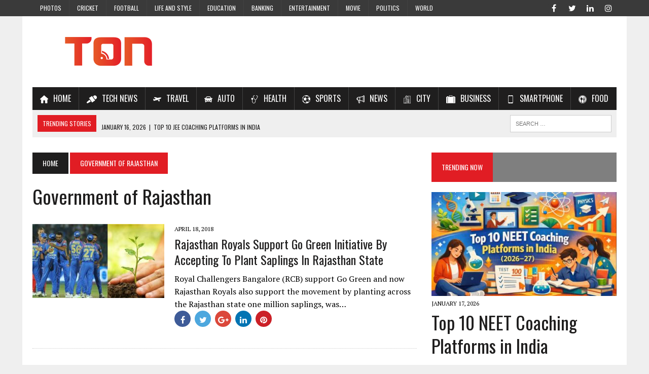

--- FILE ---
content_type: text/html; charset=UTF-8
request_url: https://trendingonlinenow.in/tag/government-of-rajasthan/
body_size: 11936
content:
<!DOCTYPE html>
<html class="no-js" lang="en-US" prefix="og: http://ogp.me/ns#">
<head><link rel="stylesheet" type="text/css" href="https://trendingonlinenow.in/wp-content/cache/minify/5fb63.default.include.f3aeb4.css" media="all" />

<meta charset="UTF-8">
<meta name="viewport" content="width=device-width, initial-scale=1.0">
<meta name="google-site-verification" content="72F4KaWJBS-JZ9CQcH8ohKwx55ObNqYheHblNzKGHJE" />
<meta name="p:domain_verify" content="ae4357c81fd141f1b9c6e4e7cce642dd"/>

<link rel="profile" href="https://gmpg.org/xfn/11" />
<title>Government of Rajasthan Archives - Trending Online Now (TON)</title>
		<script>var sf_ajax_root = 'https://trendingonlinenow.in/wp-admin/admin-ajax.php'</script>
		
<!-- This site is optimized with the Yoast SEO plugin v6.2 - https://yoa.st/1yg?utm_content=6.2 -->
<link rel="canonical" href="https://trendingonlinenow.in/tag/government-of-rajasthan/" />
<meta property="og:locale" content="en_US" />
<meta property="og:type" content="object" />
<meta property="og:title" content="Government of Rajasthan Archives - Trending Online Now (TON)" />
<meta property="og:url" content="https://trendingonlinenow.in/tag/government-of-rajasthan/" />
<meta property="og:site_name" content="Trending Online Now (TON)" />
<meta name="twitter:card" content="summary_large_image" />
<meta name="twitter:title" content="Government of Rajasthan Archives - Trending Online Now (TON)" />
<meta name="twitter:site" content="@TON_India" />
<!-- / Yoast SEO plugin. -->

<link rel='dns-prefetch' href='//maxcdn.bootstrapcdn.com' />
<link rel='dns-prefetch' href='//cdn.rawgit.com' />
<link rel='dns-prefetch' href='//fonts.googleapis.com' />
<link rel='dns-prefetch' href='//s.w.org' />
<link rel="alternate" type="application/rss+xml" title="Trending Online Now (TON) &raquo; Feed" href="https://trendingonlinenow.in/feed/" />
<link rel="alternate" type="application/rss+xml" title="Trending Online Now (TON) &raquo; Comments Feed" href="https://trendingonlinenow.in/comments/feed/" />
<link rel="alternate" type="application/rss+xml" title="Trending Online Now (TON) &raquo; Government of Rajasthan Tag Feed" href="https://trendingonlinenow.in/tag/government-of-rajasthan/feed/" />
		<script type="text/javascript">
			window._wpemojiSettings = {"baseUrl":"https:\/\/s.w.org\/images\/core\/emoji\/2.3\/72x72\/","ext":".png","svgUrl":"https:\/\/s.w.org\/images\/core\/emoji\/2.3\/svg\/","svgExt":".svg","source":{"concatemoji":"https:\/\/trendingonlinenow.in\/wp-includes\/js\/wp-emoji-release.min.js?ver=4.8.9"}};
			!function(a,b,c){function d(a){var b,c,d,e,f=String.fromCharCode;if(!k||!k.fillText)return!1;switch(k.clearRect(0,0,j.width,j.height),k.textBaseline="top",k.font="600 32px Arial",a){case"flag":return k.fillText(f(55356,56826,55356,56819),0,0),b=j.toDataURL(),k.clearRect(0,0,j.width,j.height),k.fillText(f(55356,56826,8203,55356,56819),0,0),c=j.toDataURL(),b!==c&&(k.clearRect(0,0,j.width,j.height),k.fillText(f(55356,57332,56128,56423,56128,56418,56128,56421,56128,56430,56128,56423,56128,56447),0,0),b=j.toDataURL(),k.clearRect(0,0,j.width,j.height),k.fillText(f(55356,57332,8203,56128,56423,8203,56128,56418,8203,56128,56421,8203,56128,56430,8203,56128,56423,8203,56128,56447),0,0),c=j.toDataURL(),b!==c);case"emoji4":return k.fillText(f(55358,56794,8205,9794,65039),0,0),d=j.toDataURL(),k.clearRect(0,0,j.width,j.height),k.fillText(f(55358,56794,8203,9794,65039),0,0),e=j.toDataURL(),d!==e}return!1}function e(a){var c=b.createElement("script");c.src=a,c.defer=c.type="text/javascript",b.getElementsByTagName("head")[0].appendChild(c)}var f,g,h,i,j=b.createElement("canvas"),k=j.getContext&&j.getContext("2d");for(i=Array("flag","emoji4"),c.supports={everything:!0,everythingExceptFlag:!0},h=0;h<i.length;h++)c.supports[i[h]]=d(i[h]),c.supports.everything=c.supports.everything&&c.supports[i[h]],"flag"!==i[h]&&(c.supports.everythingExceptFlag=c.supports.everythingExceptFlag&&c.supports[i[h]]);c.supports.everythingExceptFlag=c.supports.everythingExceptFlag&&!c.supports.flag,c.DOMReady=!1,c.readyCallback=function(){c.DOMReady=!0},c.supports.everything||(g=function(){c.readyCallback()},b.addEventListener?(b.addEventListener("DOMContentLoaded",g,!1),a.addEventListener("load",g,!1)):(a.attachEvent("onload",g),b.attachEvent("onreadystatechange",function(){"complete"===b.readyState&&c.readyCallback()})),f=c.source||{},f.concatemoji?e(f.concatemoji):f.wpemoji&&f.twemoji&&(e(f.twemoji),e(f.wpemoji)))}(window,document,window._wpemojiSettings);
		</script>
		<style type="text/css">
img.wp-smiley,
img.emoji {
	display: inline !important;
	border: none !important;
	box-shadow: none !important;
	height: 1em !important;
	width: 1em !important;
	margin: 0 .07em !important;
	vertical-align: -0.1em !important;
	background: none !important;
	padding: 0 !important;
}
</style>

<link rel='stylesheet' id='easy-facebook-likebox-font-awesome-css'  href='https://trendingonlinenow.in/wp-content/plugins/easy-facebook-likebox/public/assets/css/font-awesome.css?ver=4.3.5' type='text/css' media='all' />
<link rel='stylesheet' id='easy-facebook-likebox-animate-css'  href='https://trendingonlinenow.in/wp-content/plugins/easy-facebook-likebox/public/assets/css/animate.css?ver=4.3.5' type='text/css' media='all' />
<link rel='stylesheet' id='easy-facebook-likebox-popup-styles-css'  href='https://trendingonlinenow.in/wp-content/plugins/easy-facebook-likebox/public/assets/popup/magnific-popup.css?ver=4.3.5' type='text/css' media='all' />
<link rel='stylesheet' id='menu-image-css'  href='https://trendingonlinenow.in/wp-content/plugins/menu-image/menu-image.css?ver=1.1' type='text/css' media='all' />
<link rel='stylesheet' id='style-css'  href='https://trendingonlinenow.in/wp-content/plugins/read-more-without-refresh/style.css?ver=4.8.9' type='text/css' media='all' />
<link rel='stylesheet' id='twitter-trends-widget-css'  href='https://trendingonlinenow.in/wp-content/plugins/twitter-trends-widget/css/twitter_trends_widget.css?ver=4.8.9' type='text/css' media='all' />
<link rel='stylesheet' id='wpsr_main_css-css'  href='https://trendingonlinenow.in/wp-content/plugins/wp-socializer/public/css/wp-socializer.min.css?ver=3.3.4' type='text/css' media='all' />
<link rel='stylesheet' id='wpsr_sb_fa_css-css'  href='https://maxcdn.bootstrapcdn.com/font-awesome/4.7.0/css/font-awesome.min.css?ver=4.8.9' type='text/css' media='all' />
<link rel='stylesheet' id='wpsr_sb_css-css'  href='https://cdn.rawgit.com/vaakash/socializer/aaa23968/css/socializer.min.css?ver=4.8.9' type='text/css' media='all' />
<link rel='stylesheet' id='wpfront-scroll-top-css'  href='https://trendingonlinenow.in/wp-content/plugins/wpfront-scroll-top/css/wpfront-scroll-top.min.css?ver=1.6.1' type='text/css' media='all' />
<link rel='stylesheet' id='mh-style-css'  href='https://trendingonlinenow.in/wp-content/themes/mh_newsdesk/style.css?ver=1.4.2' type='text/css' media='all' />
<link rel='stylesheet' id='mh-font-awesome-css'  href='https://trendingonlinenow.in/wp-content/themes/mh_newsdesk/includes/font-awesome.min.css' type='text/css' media='all' />
<link rel='stylesheet' id='mh-google-fonts-css'  href='https://fonts.googleapis.com/css?family=PT+Serif:300,400,400italic,600,700%7cOswald:300,400,400italic,600,700&#038;subset=latin,arabic' type='text/css' media='all' />
<link rel='stylesheet' id='recent-posts-widget-with-thumbnails-public-style-css'  href='https://trendingonlinenow.in/wp-content/plugins/recent-posts-widget-with-thumbnails/public.css?ver=6.0' type='text/css' media='all' />
<link rel='stylesheet' id='newsletter-subscription-css'  href='https://trendingonlinenow.in/wp-content/plugins/newsletter/subscription/style.css?ver=5.2.3' type='text/css' media='all' />
<link rel='stylesheet' id='sf-style-css'  href='https://trendingonlinenow.in/wp-content/plugins/filter-custom-fields-taxonomies-light/res/style.css?ver=4.8.9' type='text/css' media='all' />
            <script>
                if (document.location.protocol != "https:") {
                    document.location = document.URL.replace(/^http:/i, "https:");
                }
            </script>
            <script type='text/javascript' src='https://trendingonlinenow.in/wp-includes/js/jquery/jquery.js?ver=1.12.4'></script>
<script type='text/javascript' src='https://trendingonlinenow.in/wp-includes/js/jquery/jquery-migrate.min.js?ver=1.4.1'></script>
<script type='text/javascript' src='https://trendingonlinenow.in/wp-content/plugins/easy-facebook-likebox/public/assets/popup/jquery.magnific-popup.min.js?ver=4.3.5'></script>
<script type='text/javascript' src='https://trendingonlinenow.in/wp-content/plugins/easy-facebook-likebox/public/assets/js/jquery.cookie.js?ver=4.3.5'></script>
<script type='text/javascript'>
/* <![CDATA[ */
var public_ajax = {"ajax_url":"https:\/\/trendingonlinenow.in\/wp-admin\/admin-ajax.php"};
var public_ajax = {"ajax_url":"https:\/\/trendingonlinenow.in\/wp-admin\/admin-ajax.php"};
/* ]]> */
</script>
<script type='text/javascript' src='https://trendingonlinenow.in/wp-content/plugins/easy-facebook-likebox/public/assets/js/public.js?ver=4.3.5'></script>
<script type='text/javascript' src='https://trendingonlinenow.in/wp-content/themes/mh_newsdesk/js/scripts.js?ver=4.8.9'></script>
<script type='text/javascript' src='https://trendingonlinenow.in/wp-content/plugins/filter-custom-fields-taxonomies-light/res/sf.js?ver=4.8.9'></script>
<link rel='https://api.w.org/' href='https://trendingonlinenow.in/wp-json/' />
<link rel="EditURI" type="application/rsd+xml" title="RSD" href="https://trendingonlinenow.in/xmlrpc.php?rsd" />
<link rel="wlwmanifest" type="application/wlwmanifest+xml" href="https://trendingonlinenow.in/wp-includes/wlwmanifest.xml" /> 
<meta name="generator" content="WordPress 4.8.9" />
<script>
	function expand(param) {
		param.style.display = (param.style.display == "none") ? "block" : "none";
	}
	function read_toggle(id, more, less) {
		el = document.getElementById("readlink" + id);
		el.innerHTML = (el.innerHTML == more) ? less : more;
		expand(document.getElementById("read" + id));
	}
	</script><script>
		jQuery( document ).ready( function( $ ){
			$p = $( '#url' ).parent();
			$( '#url, label[for=url]' ).remove();
			$p
				.filter( function() { return $( this ).text().trim().length; } )
				.remove()
			;
		});
	</script><meta property="fb:pages" content="1554881487903022" />	<style type="text/css">
    	    		.social-nav a:hover, .logo-title, .entry-content a, a:hover, .entry-meta .entry-meta-author, .entry-meta a, .comment-info, blockquote, .pagination a:hover .pagelink { color: #e11d24; }
			.main-nav li:hover, .slicknav_menu, .ticker-title, .breadcrumb a, .breadcrumb .bc-text, .button span, .widget-title span, input[type=submit], table th, .comment-section-title .comment-count, #cancel-comment-reply-link:hover, .pagination .current, .pagination .pagelink { background: #e11d24; }
			blockquote, input[type=text]:hover, input[type=email]:hover, input[type=tel]:hover, input[type=url]:hover, textarea:hover { border-color: #e11d24; }
    	    				.widget-title, .pagination a.page-numbers:hover, .dots:hover, .pagination a:hover .pagelink, .comment-section-title { background: #7f7f7f; }
			.commentlist .depth-1, .commentlist .bypostauthor .avatar { border-color: #7f7f7f; }
    	    	    				.header-top, .header-nav ul li:hover > ul, .footer-ad-wrap, .footer-1, .footer-2, .footer-3, .footer-bottom { background: #3a3a3a; }
			.social-nav a { color: #3a3a3a; }
    	    	    		</style>
    <!--[if lt IE 9]>
<script src="https://trendingonlinenow.in/wp-content/themes/mh_newsdesk/js/css3-mediaqueries.js"></script>
<![endif]-->
<link rel="icon" href="https://trendingonlinenow.in/wp-content/uploads/2017/09/favicon-36x36.ico" sizes="32x32" />
<link rel="icon" href="https://trendingonlinenow.in/wp-content/uploads/2017/09/favicon.ico" sizes="192x192" />
<link rel="apple-touch-icon-precomposed" href="https://trendingonlinenow.in/wp-content/uploads/2017/09/favicon.ico" />
<meta name="msapplication-TileImage" content="https://trendingonlinenow.in/wp-content/uploads/2017/09/favicon.ico" />
		<style type="text/css" id="wp-custom-css">
			/*
You can add your own CSS here.

Click the help icon above to learn more.
*/

		</style>
	<!-- Google Tag Manager -->
<script>(function(w,d,s,l,i){w[l]=w[l]||[];w[l].push({'gtm.start':
new Date().getTime(),event:'gtm.js'});var f=d.getElementsByTagName(s)[0],
j=d.createElement(s),dl=l!='dataLayer'?'&l='+l:'';j.async=true;j.src=
'https://www.googletagmanager.com/gtm.js?id='+i+dl;f.parentNode.insertBefore(j,f);
})(window,document,'script','dataLayer','GTM-WMC3L8KH');</script>
<!-- End Google Tag Manager -->
</head>
<body data-rsssl=1 class="archive tag tag-government-of-rajasthan tag-1368 mh-right-sb mh-loop-layout1" itemscope="itemscope" itemtype="http://schema.org/WebPage">
<!-- Google Tag Manager (noscript) -->
<noscript><iframe src="https://www.googletagmanager.com/ns.html?id=GTM-WMC3L8KH"
height="0" width="0" style="display:none;visibility:hidden"></iframe></noscript>
<!-- End Google Tag Manager (noscript) -->
	<div class="header-top">
		<div class="wrapper-inner clearfix">
							<nav class="header-nav clearfix" itemscope="itemscope" itemtype="http://schema.org/SiteNavigationElement">
					<div class="menu-secondmenu-container"><ul id="menu-secondmenu" class="menu"><li id="menu-item-1845" class="menu-item menu-item-type-taxonomy menu-item-object-category menu-item-1845"><a href="https://trendingonlinenow.in/category/latest-photo-gallery/" class="menu-image-title-after"><span class="menu-image-title">Photos</span></a></li>
<li id="menu-item-38" class="menu-item menu-item-type-taxonomy menu-item-object-category menu-item-38"><a href="https://trendingonlinenow.in/category/latest-cricket-news-articles/" class="menu-image-title-after"><span class="menu-image-title">Cricket</span></a></li>
<li id="menu-item-39" class="menu-item menu-item-type-taxonomy menu-item-object-category menu-item-39"><a href="https://trendingonlinenow.in/category/latest-football-news-articles/" class="menu-image-title-after"><span class="menu-image-title">Football</span></a></li>
<li id="menu-item-41" class="menu-item menu-item-type-taxonomy menu-item-object-category menu-item-41"><a href="https://trendingonlinenow.in/category/latest-fashion-news-articles/" class="menu-image-title-after"><span class="menu-image-title">Life and Style</span></a></li>
<li id="menu-item-42" class="menu-item menu-item-type-taxonomy menu-item-object-category menu-item-42"><a href="https://trendingonlinenow.in/category/latest-education-news-articles/" class="menu-image-title-after"><span class="menu-image-title">Education</span></a></li>
<li id="menu-item-2064" class="menu-item menu-item-type-taxonomy menu-item-object-category menu-item-2064"><a href="https://trendingonlinenow.in/category/banking-latest-news-in-india/" class="menu-image-title-after"><span class="menu-image-title">Banking</span></a></li>
<li id="menu-item-2065" class="menu-item menu-item-type-taxonomy menu-item-object-category menu-item-2065"><a href="https://trendingonlinenow.in/category/latest-entertainment-news-articles/" class="menu-image-title-after"><span class="menu-image-title">Entertainment</span></a></li>
<li id="menu-item-2067" class="menu-item menu-item-type-taxonomy menu-item-object-category menu-item-2067"><a href="https://trendingonlinenow.in/category/latest-movie-news-articles/" class="menu-image-title-after"><span class="menu-image-title">Movie</span></a></li>
<li id="menu-item-2068" class="menu-item menu-item-type-taxonomy menu-item-object-category menu-item-2068"><a href="https://trendingonlinenow.in/category/latest-political-news-today/" class="menu-image-title-after"><span class="menu-image-title">Politics</span></a></li>
<li id="menu-item-2070" class="menu-item menu-item-type-taxonomy menu-item-object-category menu-item-2070"><a href="https://trendingonlinenow.in/category/breaking-world-news-today/" class="menu-image-title-after"><span class="menu-image-title">World</span></a></li>
</ul></div>				</nav>
										<nav class="social-nav clearfix" itemscope="itemscope" itemtype="http://schema.org/SiteNavigationElement">
					<div class="menu-social-menu-container"><ul id="menu-social-menu" class="menu"><li id="menu-item-297" class="menu-item menu-item-type-custom menu-item-object-custom menu-item-297"><a href="https://www.facebook.com/trendingonlinenow.in/" class="menu-image-title-after"><span class="menu-image-title"><span class="fa-stack"><i class="fa fa-circle fa-stack-2x"></i><i class="fa fa-mh-social fa-stack-1x"></i></span><span class="screen-reader-text">Facebook</span></span></a></li>
<li id="menu-item-298" class="menu-item menu-item-type-custom menu-item-object-custom menu-item-298"><a href="https://twitter.com/TON_India" class="menu-image-title-after"><span class="menu-image-title"><span class="fa-stack"><i class="fa fa-circle fa-stack-2x"></i><i class="fa fa-mh-social fa-stack-1x"></i></span><span class="screen-reader-text">Twitter</span></span></a></li>
<li id="menu-item-300" class="menu-item menu-item-type-custom menu-item-object-custom menu-item-300"><a href="https://www.linkedin.com/company/13436727/" class="menu-image-title-after"><span class="menu-image-title"><span class="fa-stack"><i class="fa fa-circle fa-stack-2x"></i><i class="fa fa-mh-social fa-stack-1x"></i></span><span class="screen-reader-text">LinkedIn</span></span></a></li>
<li id="menu-item-301" class="menu-item menu-item-type-custom menu-item-object-custom menu-item-301"><a href="https://www.instagram.com/trendingonlinenow.in/" class="menu-image-title-after"><span class="menu-image-title"><span class="fa-stack"><i class="fa fa-circle fa-stack-2x"></i><i class="fa fa-mh-social fa-stack-1x"></i></span><span class="screen-reader-text">Instagram</span></span></a></li>
</ul></div>				</nav>
					</div>
	</div>
<div id="mh-wrapper">
<header class="mh-header" itemscope="itemscope" itemtype="http://schema.org/WPHeader">
	<div class="header-wrap clearfix">
				<div class="mh-col mh-1-3 header-logo-full">
			<a href="https://trendingonlinenow.in/" title="Trending Online Now (TON)" rel="home">
<div class="logo-wrap" role="banner">
<img src="https://trendingonlinenow.in/wp-content/uploads/2019/06/logo-smal-1.png" height="100" width="300" alt="Trending Online Now (TON)" />
</div>
</a>
		</div>
			</div>
	<div class="header-menu clearfix">
		<nav class="main-nav clearfix" itemscope="itemscope" itemtype="http://schema.org/SiteNavigationElement">
			<div class="menu-primary-header-menu-container"><ul id="menu-primary-header-menu" class="menu"><li id="menu-item-65" class="menu-item menu-item-type-custom menu-item-object-custom menu-item-home menu-item-65"><a href="https://trendingonlinenow.in/" class="menu-image-title-after menu-image-not-hovered"><img width="16" height="16" src="https://trendingonlinenow.in/wp-content/uploads/2017/08/house-black-silhouette-without-door.png" class="menu-image menu-image-title-after" alt="" /><span class="menu-image-title">Home</span></a></li>
<li id="menu-item-70" class="menu-item menu-item-type-taxonomy menu-item-object-category menu-item-70"><a href="https://trendingonlinenow.in/category/latest-technology-news-articles/" class="menu-image-title-after menu-image-not-hovered"><img width="20" height="16" src="https://trendingonlinenow.in/wp-content/uploads/2017/08/interview-microphone.png" class="menu-image menu-image-title-after" alt="" /><span class="menu-image-title">Tech News</span></a></li>
<li id="menu-item-1251" class="menu-item menu-item-type-taxonomy menu-item-object-category menu-item-1251"><a href="https://trendingonlinenow.in/category/latest-travel-news-articles/" class="menu-image-title-after menu-image-not-hovered"><img width="16" height="16" src="https://trendingonlinenow.in/wp-content/uploads/2017/12/travel-1.png" class="menu-image menu-image-title-after" alt="" /><span class="menu-image-title">Travel</span></a></li>
<li id="menu-item-1254" class="menu-item menu-item-type-taxonomy menu-item-object-category menu-item-1254"><a href="https://trendingonlinenow.in/category/latest-automobile-industry-news-articles/" class="menu-image-title-after menu-image-not-hovered"><img width="16" height="16" src="https://trendingonlinenow.in/wp-content/uploads/2017/12/auto.png" class="menu-image menu-image-title-after" alt="" /><span class="menu-image-title">Auto</span></a></li>
<li id="menu-item-1252" class="menu-item menu-item-type-taxonomy menu-item-object-category menu-item-1252"><a href="https://trendingonlinenow.in/category/latest-health-news-articles/" class="menu-image-title-after menu-image-not-hovered"><img width="16" height="16" src="https://trendingonlinenow.in/wp-content/uploads/2017/12/health.png" class="menu-image menu-image-title-after" alt="" /><span class="menu-image-title">Health</span></a></li>
<li id="menu-item-67" class="menu-item menu-item-type-taxonomy menu-item-object-category menu-item-67"><a href="https://trendingonlinenow.in/category/latest-sports-news-articles/" class="menu-image-title-after menu-image-not-hovered"><img width="16" height="16" src="https://trendingonlinenow.in/wp-content/uploads/2017/08/soccer-ball-variant.png" class="menu-image menu-image-title-after" alt="" /><span class="menu-image-title">Sports</span></a></li>
<li id="menu-item-1255" class="menu-item menu-item-type-taxonomy menu-item-object-category menu-item-1255"><a href="https://trendingonlinenow.in/category/latest-news-articles/" class="menu-image-title-after menu-image-not-hovered"><img width="16" height="16" src="https://trendingonlinenow.in/wp-content/uploads/2017/12/news.png" class="menu-image menu-image-title-after" alt="" /><span class="menu-image-title">News</span></a></li>
<li id="menu-item-1256" class="menu-item menu-item-type-taxonomy menu-item-object-category menu-item-1256"><a href="https://trendingonlinenow.in/category/latest-city-news-articles/" class="menu-image-title-after menu-image-not-hovered"><img width="16" height="16" src="https://trendingonlinenow.in/wp-content/uploads/2017/12/city.png" class="menu-image menu-image-title-after" alt="" /><span class="menu-image-title">City</span></a></li>
<li id="menu-item-68" class="menu-item menu-item-type-taxonomy menu-item-object-category menu-item-68"><a href="https://trendingonlinenow.in/category/latest-economic-business-news-articles/" class="menu-image-title-after menu-image-not-hovered"><img width="18" height="16" src="https://trendingonlinenow.in/wp-content/uploads/2017/08/briefcase.png" class="menu-image menu-image-title-after" alt="" /><span class="menu-image-title">Business</span></a></li>
<li id="menu-item-1253" class="menu-item menu-item-type-taxonomy menu-item-object-category menu-item-1253"><a href="https://trendingonlinenow.in/category/latest-smartphone-news-india/" class="menu-image-title-after menu-image-not-hovered"><img width="16" height="16" src="https://trendingonlinenow.in/wp-content/uploads/2017/12/smartphone-call.png" class="menu-image menu-image-title-after" alt="" /><span class="menu-image-title">Smartphone</span></a></li>
<li id="menu-item-1257" class="menu-item menu-item-type-taxonomy menu-item-object-category menu-item-1257"><a href="https://trendingonlinenow.in/category/latest-food-nutrition-news-articles/" class="menu-image-title-after menu-image-not-hovered"><img width="16" height="16" src="https://trendingonlinenow.in/wp-content/uploads/2017/12/food.png" class="menu-image menu-image-title-after" alt="" /><span class="menu-image-title">Food</span></a></li>
</ul></div>		</nav>
		<div class="header-sub clearfix">
							<div id="ticker" class="news-ticker mh-col mh-2-3 clearfix">
			<span class="ticker-title">
			Trending Stories		</span>
		<ul class="ticker-content">			<li class="ticker-item">
				<a class="ticker-item-link" href="https://trendingonlinenow.in/top-10-neet-coaching-platforms-india/" title="Top 10 NEET Coaching Platforms in India">
					<span class="ticker-item-date">January 17, 2026</span>
					<span class="ticker-item-separator">|</span>
					<span class="ticker-item-title">Top 10 NEET Coaching Platforms in India</span>
				</a>
			</li>			<li class="ticker-item">
				<a class="ticker-item-link" href="https://trendingonlinenow.in/top-10-jee-coaching-platforms-india/" title="Top 10 JEE Coaching Platforms in India">
					<span class="ticker-item-date">January 16, 2026</span>
					<span class="ticker-item-separator">|</span>
					<span class="ticker-item-title">Top 10 JEE Coaching Platforms in India</span>
				</a>
			</li>			<li class="ticker-item">
				<a class="ticker-item-link" href="https://trendingonlinenow.in/top-10-online-coaching-platforms-jee-2026-2027-exam-preparation/" title="Top 10 Online Coaching Platforms for JEE 2026–2027 Exam Preparation">
					<span class="ticker-item-date">December 26, 2025</span>
					<span class="ticker-item-separator">|</span>
					<span class="ticker-item-title">Top 10 Online Coaching Platforms for JEE 2026–2027 Exam Preparation</span>
				</a>
			</li>			<li class="ticker-item">
				<a class="ticker-item-link" href="https://trendingonlinenow.in/top-5-neet-coaching-in-bangalore-2026-2027/" title="Top 5 NEET Coaching in Bangalore for 2026–2027">
					<span class="ticker-item-date">December 17, 2025</span>
					<span class="ticker-item-separator">|</span>
					<span class="ticker-item-title">Top 5 NEET Coaching in Bangalore for 2026–2027</span>
				</a>
			</li>			<li class="ticker-item">
				<a class="ticker-item-link" href="https://trendingonlinenow.in/top-5-neet-coaching-in-delhi-2026-2027/" title="Top 5 NEET Coaching in Delhi for 2026–2027">
					<span class="ticker-item-date">December 17, 2025</span>
					<span class="ticker-item-separator">|</span>
					<span class="ticker-item-title">Top 5 NEET Coaching in Delhi for 2026–2027</span>
				</a>
			</li>	</ul>
</div>						<aside class="mh-col mh-1-3 header-search">
				<form role="search" method="get" class="search-form" action="https://trendingonlinenow.in/">
				<label>
					<span class="screen-reader-text">Search for:</span>
					<input type="search" class="search-field" placeholder="Search &hellip;" value="" name="s" />
				</label>
				<input type="submit" class="search-submit" value="Search" />
			</form>			</aside>
		</div>
	</div>
</header>
<div class="mh-section mh-group">
	<div id="main-content" class="mh-loop" role="main"><nav class="breadcrumb"><span itemscope itemtype="http://data-vocabulary.org/Breadcrumb"><a href="https://trendingonlinenow.in" itemprop="url" class="bc-home"><span itemprop="title">Home</span></a></span> <span class="bc-text">Government of Rajasthan</span></nav>
<h1 class="page-title">Government of Rajasthan</h1>
<article class="content-list clearfix post-2570 post type-post status-publish format-standard has-post-thumbnail hentry category-latest-cricket-news-articles category-environmental-news-articles category-latest-news-india-today category-latest-news-articles tag-go-green tag-government-of-rajasthan tag-ipl-2018 tag-latest-news tag-latest-trending-news tag-news tag-ngos tag-rajasthan-royals tag-rcb tag-royal-challengers-bangalore tag-rr tag-trending">
	<div class="content-thumb content-list-thumb">
		<a href="https://trendingonlinenow.in/rajasthan-royals-support-go-green-initiative-accepting-plant-saplings-rajasthan-state/" title="Rajasthan Royals Support Go Green Initiative By Accepting To Plant Saplings In Rajasthan State"><img width="260" height="146" src="https://trendingonlinenow.in/wp-content/uploads/2018/04/Untitled-design-1-260x146.jpg" class="attachment-content-list size-content-list wp-post-image" alt="Rajasthan Royals Support Go Green Initiative By Accepting To Plant Saplings In Rajasthan State" srcset="https://trendingonlinenow.in/wp-content/uploads/2018/04/Untitled-design-1-260x146.jpg 260w, https://trendingonlinenow.in/wp-content/uploads/2018/04/Untitled-design-1-777x437.jpg 777w, https://trendingonlinenow.in/wp-content/uploads/2018/04/Untitled-design-1-180x101.jpg 180w, https://trendingonlinenow.in/wp-content/uploads/2018/04/Untitled-design-1-373x210.jpg 373w, https://trendingonlinenow.in/wp-content/uploads/2018/04/Untitled-design-1-120x67.jpg 120w, https://trendingonlinenow.in/wp-content/uploads/2018/04/Untitled-design-1-24x13.jpg 24w, https://trendingonlinenow.in/wp-content/uploads/2018/04/Untitled-design-1-36x19.jpg 36w, https://trendingonlinenow.in/wp-content/uploads/2018/04/Untitled-design-1-48x26.jpg 48w" sizes="(max-width: 260px) 100vw, 260px" />		</a>
	</div>
	<header class="content-list-header">
		<p class="entry-meta">
<span class="entry-meta-date updated">April 18, 2018</span>
</p>
		<h3 class="entry-title content-list-title">
			<a href="https://trendingonlinenow.in/rajasthan-royals-support-go-green-initiative-accepting-plant-saplings-rajasthan-state/" title="Rajasthan Royals Support Go Green Initiative By Accepting To Plant Saplings In Rajasthan State" rel="bookmark">
				Rajasthan Royals Support Go Green Initiative By Accepting To Plant Saplings In Rajasthan State			</a>
		</h3>
	</header>
	<div class="content-list-excerpt">
		<p>Royal Challengers Bangalore (RCB) support Go Green and now Rajasthan Royals also support the movement by planting across the Rajasthan state one million saplings, was&#8230;</p>
<div class="wp-socializer wpsr-buttons"><span class="wpsr-btn wpsr-srvc-social_buttons"><div class="socializer sr-32px sr-circle sr-zoom sr-icon-white sr-count-1 sr-pad sr-popup"><span class="sr-facebook "><a rel="nofollow" href="https://www.facebook.com/share.php?u=https://trendingonlinenow.in/rajasthan-royals-support-go-green-initiative-accepting-plant-saplings-rajasthan-state/" target="_blank"  title="Share this on Facebook"><i class="fa fa-facebook"></i></a></span>
<span class="sr-twitter "><a rel="nofollow" href="https://twitter.com/home?status=Rajasthan Royals Support Go Green Initiative By Accepting To Plant Saplings In Rajasthan State%20-%20https://trendingonlinenow.in/?p=2570%20" target="_blank"  title="Tweet this !"><i class="fa fa-twitter"></i></a></span>
<span class="sr-googleplus "><a rel="nofollow" href="https://plus.google.com/share?url=https://trendingonlinenow.in/rajasthan-royals-support-go-green-initiative-accepting-plant-saplings-rajasthan-state/" target="_blank"  title="Share this on Google Plus"><i class="fa fa-google-plus"></i></a></span>
<span class="sr-linkedin "><a rel="nofollow" href="https://www.linkedin.com/shareArticle?mini=true&amp;url=https://trendingonlinenow.in/rajasthan-royals-support-go-green-initiative-accepting-plant-saplings-rajasthan-state/&amp;title=Rajasthan Royals Support Go Green Initiative By Accepting To Plant Saplings In Rajasthan State&amp;summary=Royal Challengers Bangalore (RCB) support Go Green and now Rajasthan Royals also support the movemen" target="_blank"  title="Add this to LinkedIn"><i class="fa fa-linkedin"></i></a></span>
<span class="sr-pinterest "><a rel="nofollow" href="https://www.pinterest.com/pin/create/button/?url=https://trendingonlinenow.in/rajasthan-royals-support-go-green-initiative-accepting-plant-saplings-rajasthan-state/&amp;media=https://trendingonlinenow.in/wp-content/uploads/2018/04/Untitled-design-1.jpg&amp;description=Royal Challengers Bangalore (RCB) support Go Green and now Rajasthan Royals also support the movemen" target="_blank"  title="Submit this to Pinterest"><i class="fa fa-pinterest"></i></a></span></div></span></div>	</div>
</article>
<hr class="mh-separator content-list-separator">
		
		
		 
	</div>
	<aside class="mh-sidebar" itemscope="itemscope" itemtype="http://schema.org/WPSideBar">
	<div id="mh_newsdesk_custom_posts-5" class="sb-widget clearfix mh_newsdesk_custom_posts"><h4 class="widget-title"><span>TRENDING NOW</span></h4>			<div class="mh-cp-widget clearfix">						<article class="cp-wrap cp-large clearfix">
							<div class="cp-thumb-xl">
								<a href="https://trendingonlinenow.in/top-10-neet-coaching-platforms-india/" title="Top 10 NEET Coaching Platforms in India"><img width="373" height="210" src="https://trendingonlinenow.in/wp-content/uploads/2026/01/ChatGPT-Image-Jan-17-2026-11_56_14-PM-373x210.jpg" class="attachment-cp-thumb-xl size-cp-thumb-xl wp-post-image" alt="Top 10 NEET Coaching Platforms in India" srcset="https://trendingonlinenow.in/wp-content/uploads/2026/01/ChatGPT-Image-Jan-17-2026-11_56_14-PM-373x210.jpg 373w, https://trendingonlinenow.in/wp-content/uploads/2026/01/ChatGPT-Image-Jan-17-2026-11_56_14-PM-777x437.jpg 777w, https://trendingonlinenow.in/wp-content/uploads/2026/01/ChatGPT-Image-Jan-17-2026-11_56_14-PM-180x101.jpg 180w, https://trendingonlinenow.in/wp-content/uploads/2026/01/ChatGPT-Image-Jan-17-2026-11_56_14-PM-260x146.jpg 260w, https://trendingonlinenow.in/wp-content/uploads/2026/01/ChatGPT-Image-Jan-17-2026-11_56_14-PM-120x67.jpg 120w" sizes="(max-width: 373px) 100vw, 373px" />								</a>
							</div>
															<p class="entry-meta">
									<span class="updated">January 17, 2026</span>
								</p>
														<h3 class="cp-title-xl">
								<a href="https://trendingonlinenow.in/top-10-neet-coaching-platforms-india/" title="Top 10 NEET Coaching Platforms in India" rel="bookmark">
									Top 10 NEET Coaching Platforms in India								</a>
							</h3>
							<div class="cp-excerpt-xl">
								<p>Preparing for NEET is a challenging journey, and choosing the right coaching platform can make a big difference. With the rise of online learning, students&#8230;</p>
<div class="wp-socializer wpsr-buttons"><span class="wpsr-btn wpsr-srvc-social_buttons"><div class="socializer sr-32px sr-circle sr-zoom sr-icon-white sr-count-1 sr-pad sr-popup"><span class="sr-facebook "><a rel="nofollow" href="https://www.facebook.com/share.php?u=https://trendingonlinenow.in/tag/government-of-rajasthan/" target="_blank"  title="Share this on Facebook"><i class="fa fa-facebook"></i></a></span>
<span class="sr-twitter "><a rel="nofollow" href="https://twitter.com/home?status=Government of Rajasthan Archives - Trending Online Now (TON)%20-%20%20" target="_blank"  title="Tweet this !"><i class="fa fa-twitter"></i></a></span>
<span class="sr-googleplus "><a rel="nofollow" href="https://plus.google.com/share?url=https://trendingonlinenow.in/tag/government-of-rajasthan/" target="_blank"  title="Share this on Google Plus"><i class="fa fa-google-plus"></i></a></span>
<span class="sr-linkedin "><a rel="nofollow" href="https://www.linkedin.com/shareArticle?mini=true&amp;url=https://trendingonlinenow.in/tag/government-of-rajasthan/&amp;title=Government of Rajasthan Archives - Trending Online Now (TON)&amp;summary=" target="_blank"  title="Add this to LinkedIn"><i class="fa fa-linkedin"></i></a></span>
<span class="sr-pinterest "><a rel="nofollow" href="https://www.pinterest.com/pin/create/button/?url=https://trendingonlinenow.in/tag/government-of-rajasthan/&amp;media=&amp;description=" target="_blank"  title="Submit this to Pinterest"><i class="fa fa-pinterest"></i></a></span></div></span></div>											<a class="button" href="https://trendingonlinenow.in/top-10-neet-coaching-platforms-india/">
				<span>Read More</span>
			</a>							</div>
						</article>
						<hr class="mh-separator">						<article class="cp-wrap cp-large clearfix">
							<div class="cp-thumb-xl">
								<a href="https://trendingonlinenow.in/top-10-jee-coaching-platforms-india/" title="Top 10 JEE Coaching Platforms in India"><img width="373" height="210" src="https://trendingonlinenow.in/wp-content/uploads/2026/01/Top-10-JEE-Coaching-Platforms-in-India-373x210.png" class="attachment-cp-thumb-xl size-cp-thumb-xl wp-post-image" alt="Top 10 JEE Coaching Platforms in India" srcset="https://trendingonlinenow.in/wp-content/uploads/2026/01/Top-10-JEE-Coaching-Platforms-in-India-373x210.png 373w, https://trendingonlinenow.in/wp-content/uploads/2026/01/Top-10-JEE-Coaching-Platforms-in-India-300x169.png 300w, https://trendingonlinenow.in/wp-content/uploads/2026/01/Top-10-JEE-Coaching-Platforms-in-India-768x432.png 768w, https://trendingonlinenow.in/wp-content/uploads/2026/01/Top-10-JEE-Coaching-Platforms-in-India-180x101.png 180w, https://trendingonlinenow.in/wp-content/uploads/2026/01/Top-10-JEE-Coaching-Platforms-in-India-260x146.png 260w, https://trendingonlinenow.in/wp-content/uploads/2026/01/Top-10-JEE-Coaching-Platforms-in-India-120x67.png 120w, https://trendingonlinenow.in/wp-content/uploads/2026/01/Top-10-JEE-Coaching-Platforms-in-India-24x13.png 24w, https://trendingonlinenow.in/wp-content/uploads/2026/01/Top-10-JEE-Coaching-Platforms-in-India-36x20.png 36w, https://trendingonlinenow.in/wp-content/uploads/2026/01/Top-10-JEE-Coaching-Platforms-in-India-48x27.png 48w, https://trendingonlinenow.in/wp-content/uploads/2026/01/Top-10-JEE-Coaching-Platforms-in-India.png 777w" sizes="(max-width: 373px) 100vw, 373px" />								</a>
							</div>
															<p class="entry-meta">
									<span class="updated">January 16, 2026</span>
								</p>
														<h3 class="cp-title-xl">
								<a href="https://trendingonlinenow.in/top-10-jee-coaching-platforms-india/" title="Top 10 JEE Coaching Platforms in India" rel="bookmark">
									Top 10 JEE Coaching Platforms in India								</a>
							</h3>
							<div class="cp-excerpt-xl">
								<p>Preparing for JEE Main and Advanced is a challenging journey, and choosing the right coaching platform can make a big difference. With the rise of&#8230;</p>
<div class="wp-socializer wpsr-buttons"><span class="wpsr-btn wpsr-srvc-social_buttons"><div class="socializer sr-32px sr-circle sr-zoom sr-icon-white sr-count-1 sr-pad sr-popup"><span class="sr-facebook "><a rel="nofollow" href="https://www.facebook.com/share.php?u=https://trendingonlinenow.in/tag/government-of-rajasthan/" target="_blank"  title="Share this on Facebook"><i class="fa fa-facebook"></i></a></span>
<span class="sr-twitter "><a rel="nofollow" href="https://twitter.com/home?status=Government of Rajasthan Archives - Trending Online Now (TON)%20-%20%20" target="_blank"  title="Tweet this !"><i class="fa fa-twitter"></i></a></span>
<span class="sr-googleplus "><a rel="nofollow" href="https://plus.google.com/share?url=https://trendingonlinenow.in/tag/government-of-rajasthan/" target="_blank"  title="Share this on Google Plus"><i class="fa fa-google-plus"></i></a></span>
<span class="sr-linkedin "><a rel="nofollow" href="https://www.linkedin.com/shareArticle?mini=true&amp;url=https://trendingonlinenow.in/tag/government-of-rajasthan/&amp;title=Government of Rajasthan Archives - Trending Online Now (TON)&amp;summary=" target="_blank"  title="Add this to LinkedIn"><i class="fa fa-linkedin"></i></a></span>
<span class="sr-pinterest "><a rel="nofollow" href="https://www.pinterest.com/pin/create/button/?url=https://trendingonlinenow.in/tag/government-of-rajasthan/&amp;media=&amp;description=" target="_blank"  title="Submit this to Pinterest"><i class="fa fa-pinterest"></i></a></span></div></span></div>											<a class="button" href="https://trendingonlinenow.in/top-10-jee-coaching-platforms-india/">
				<span>Read More</span>
			</a>							</div>
						</article>
						<hr class="mh-separator">						<article class="cp-wrap cp-large clearfix">
							<div class="cp-thumb-xl">
								<a href="https://trendingonlinenow.in/top-10-online-coaching-platforms-jee-2026-2027-exam-preparation/" title="Top 10 Online Coaching Platforms for JEE 2026–2027 Exam Preparation"><img width="373" height="210" src="https://trendingonlinenow.in/wp-content/uploads/2025/12/Top-10-Online-Coaching-Platforms-for-JEE-2026–2027-Exam-Preparation-1-373x210.png" class="attachment-cp-thumb-xl size-cp-thumb-xl wp-post-image" alt="Top 10 Online Coaching Platforms for JEE 2026–2027 Exam Preparation" srcset="https://trendingonlinenow.in/wp-content/uploads/2025/12/Top-10-Online-Coaching-Platforms-for-JEE-2026–2027-Exam-Preparation-1-373x210.png 373w, https://trendingonlinenow.in/wp-content/uploads/2025/12/Top-10-Online-Coaching-Platforms-for-JEE-2026–2027-Exam-Preparation-1-300x169.png 300w, https://trendingonlinenow.in/wp-content/uploads/2025/12/Top-10-Online-Coaching-Platforms-for-JEE-2026–2027-Exam-Preparation-1-768x432.png 768w, https://trendingonlinenow.in/wp-content/uploads/2025/12/Top-10-Online-Coaching-Platforms-for-JEE-2026–2027-Exam-Preparation-1-180x101.png 180w, https://trendingonlinenow.in/wp-content/uploads/2025/12/Top-10-Online-Coaching-Platforms-for-JEE-2026–2027-Exam-Preparation-1-260x146.png 260w, https://trendingonlinenow.in/wp-content/uploads/2025/12/Top-10-Online-Coaching-Platforms-for-JEE-2026–2027-Exam-Preparation-1-120x67.png 120w, https://trendingonlinenow.in/wp-content/uploads/2025/12/Top-10-Online-Coaching-Platforms-for-JEE-2026–2027-Exam-Preparation-1-24x13.png 24w, https://trendingonlinenow.in/wp-content/uploads/2025/12/Top-10-Online-Coaching-Platforms-for-JEE-2026–2027-Exam-Preparation-1-36x20.png 36w, https://trendingonlinenow.in/wp-content/uploads/2025/12/Top-10-Online-Coaching-Platforms-for-JEE-2026–2027-Exam-Preparation-1-48x27.png 48w, https://trendingonlinenow.in/wp-content/uploads/2025/12/Top-10-Online-Coaching-Platforms-for-JEE-2026–2027-Exam-Preparation-1.png 777w" sizes="(max-width: 373px) 100vw, 373px" />								</a>
							</div>
															<p class="entry-meta">
									<span class="updated">December 26, 2025</span>
								</p>
														<h3 class="cp-title-xl">
								<a href="https://trendingonlinenow.in/top-10-online-coaching-platforms-jee-2026-2027-exam-preparation/" title="Top 10 Online Coaching Platforms for JEE 2026–2027 Exam Preparation" rel="bookmark">
									Top 10 Online Coaching Platforms for JEE 2026–2027 Exam Preparation								</a>
							</h3>
							<div class="cp-excerpt-xl">
								<p>With JEE competition intensifying every year, selecting the right online coaching platform has become critical for aspirants targeting JEE 2026 and 2027. The best platforms&#8230;</p>
<div class="wp-socializer wpsr-buttons"><span class="wpsr-btn wpsr-srvc-social_buttons"><div class="socializer sr-32px sr-circle sr-zoom sr-icon-white sr-count-1 sr-pad sr-popup"><span class="sr-facebook "><a rel="nofollow" href="https://www.facebook.com/share.php?u=https://trendingonlinenow.in/tag/government-of-rajasthan/" target="_blank"  title="Share this on Facebook"><i class="fa fa-facebook"></i></a></span>
<span class="sr-twitter "><a rel="nofollow" href="https://twitter.com/home?status=Government of Rajasthan Archives - Trending Online Now (TON)%20-%20%20" target="_blank"  title="Tweet this !"><i class="fa fa-twitter"></i></a></span>
<span class="sr-googleplus "><a rel="nofollow" href="https://plus.google.com/share?url=https://trendingonlinenow.in/tag/government-of-rajasthan/" target="_blank"  title="Share this on Google Plus"><i class="fa fa-google-plus"></i></a></span>
<span class="sr-linkedin "><a rel="nofollow" href="https://www.linkedin.com/shareArticle?mini=true&amp;url=https://trendingonlinenow.in/tag/government-of-rajasthan/&amp;title=Government of Rajasthan Archives - Trending Online Now (TON)&amp;summary=" target="_blank"  title="Add this to LinkedIn"><i class="fa fa-linkedin"></i></a></span>
<span class="sr-pinterest "><a rel="nofollow" href="https://www.pinterest.com/pin/create/button/?url=https://trendingonlinenow.in/tag/government-of-rajasthan/&amp;media=&amp;description=" target="_blank"  title="Submit this to Pinterest"><i class="fa fa-pinterest"></i></a></span></div></span></div>											<a class="button" href="https://trendingonlinenow.in/top-10-online-coaching-platforms-jee-2026-2027-exam-preparation/">
				<span>Read More</span>
			</a>							</div>
						</article>
						<hr class="mh-separator">						<article class="cp-wrap cp-large clearfix">
							<div class="cp-thumb-xl">
								<a href="https://trendingonlinenow.in/top-5-neet-coaching-in-bangalore-2026-2027/" title="Top 5 NEET Coaching in Bangalore for 2026–2027"><img width="373" height="210" src="https://trendingonlinenow.in/wp-content/uploads/2025/12/Top-5-NEET-Coaching-in-Bangalore-for-2026–2027-373x210.jpg" class="attachment-cp-thumb-xl size-cp-thumb-xl wp-post-image" alt="" srcset="https://trendingonlinenow.in/wp-content/uploads/2025/12/Top-5-NEET-Coaching-in-Bangalore-for-2026–2027-373x210.jpg 373w, https://trendingonlinenow.in/wp-content/uploads/2025/12/Top-5-NEET-Coaching-in-Bangalore-for-2026–2027-300x169.jpg 300w, https://trendingonlinenow.in/wp-content/uploads/2025/12/Top-5-NEET-Coaching-in-Bangalore-for-2026–2027-768x432.jpg 768w, https://trendingonlinenow.in/wp-content/uploads/2025/12/Top-5-NEET-Coaching-in-Bangalore-for-2026–2027-1024x576.jpg 1024w, https://trendingonlinenow.in/wp-content/uploads/2025/12/Top-5-NEET-Coaching-in-Bangalore-for-2026–2027-777x437.jpg 777w, https://trendingonlinenow.in/wp-content/uploads/2025/12/Top-5-NEET-Coaching-in-Bangalore-for-2026–2027-180x101.jpg 180w, https://trendingonlinenow.in/wp-content/uploads/2025/12/Top-5-NEET-Coaching-in-Bangalore-for-2026–2027-260x146.jpg 260w, https://trendingonlinenow.in/wp-content/uploads/2025/12/Top-5-NEET-Coaching-in-Bangalore-for-2026–2027-120x67.jpg 120w, https://trendingonlinenow.in/wp-content/uploads/2025/12/Top-5-NEET-Coaching-in-Bangalore-for-2026–2027-24x14.jpg 24w, https://trendingonlinenow.in/wp-content/uploads/2025/12/Top-5-NEET-Coaching-in-Bangalore-for-2026–2027-36x20.jpg 36w, https://trendingonlinenow.in/wp-content/uploads/2025/12/Top-5-NEET-Coaching-in-Bangalore-for-2026–2027-48x27.jpg 48w, https://trendingonlinenow.in/wp-content/uploads/2025/12/Top-5-NEET-Coaching-in-Bangalore-for-2026–2027.jpg 1280w" sizes="(max-width: 373px) 100vw, 373px" />								</a>
							</div>
															<p class="entry-meta">
									<span class="updated">December 17, 2025</span>
								</p>
														<h3 class="cp-title-xl">
								<a href="https://trendingonlinenow.in/top-5-neet-coaching-in-bangalore-2026-2027/" title="Top 5 NEET Coaching in Bangalore for 2026–2027" rel="bookmark">
									Top 5 NEET Coaching in Bangalore for 2026–2027								</a>
							</h3>
							<div class="cp-excerpt-xl">
								<p>Choosing the right NEET coaching institute is a crucial decision for students aspiring to secure admission to top medical colleges in India. With rising competition&#8230;</p>
<div class="wp-socializer wpsr-buttons"><span class="wpsr-btn wpsr-srvc-social_buttons"><div class="socializer sr-32px sr-circle sr-zoom sr-icon-white sr-count-1 sr-pad sr-popup"><span class="sr-facebook "><a rel="nofollow" href="https://www.facebook.com/share.php?u=https://trendingonlinenow.in/tag/government-of-rajasthan/" target="_blank"  title="Share this on Facebook"><i class="fa fa-facebook"></i></a></span>
<span class="sr-twitter "><a rel="nofollow" href="https://twitter.com/home?status=Government of Rajasthan Archives - Trending Online Now (TON)%20-%20%20" target="_blank"  title="Tweet this !"><i class="fa fa-twitter"></i></a></span>
<span class="sr-googleplus "><a rel="nofollow" href="https://plus.google.com/share?url=https://trendingonlinenow.in/tag/government-of-rajasthan/" target="_blank"  title="Share this on Google Plus"><i class="fa fa-google-plus"></i></a></span>
<span class="sr-linkedin "><a rel="nofollow" href="https://www.linkedin.com/shareArticle?mini=true&amp;url=https://trendingonlinenow.in/tag/government-of-rajasthan/&amp;title=Government of Rajasthan Archives - Trending Online Now (TON)&amp;summary=" target="_blank"  title="Add this to LinkedIn"><i class="fa fa-linkedin"></i></a></span>
<span class="sr-pinterest "><a rel="nofollow" href="https://www.pinterest.com/pin/create/button/?url=https://trendingonlinenow.in/tag/government-of-rajasthan/&amp;media=&amp;description=" target="_blank"  title="Submit this to Pinterest"><i class="fa fa-pinterest"></i></a></span></div></span></div>											<a class="button" href="https://trendingonlinenow.in/top-5-neet-coaching-in-bangalore-2026-2027/">
				<span>Read More</span>
			</a>							</div>
						</article>
						<hr class="mh-separator">						<article class="cp-wrap cp-large clearfix">
							<div class="cp-thumb-xl">
								<a href="https://trendingonlinenow.in/top-5-neet-coaching-in-delhi-2026-2027/" title="Top 5 NEET Coaching in Delhi for 2026–2027"><img width="373" height="210" src="https://trendingonlinenow.in/wp-content/uploads/2025/12/Top-5-NEET-Coaching-in-Delhi-for-2026–2027-373x210.jpg" class="attachment-cp-thumb-xl size-cp-thumb-xl wp-post-image" alt="" srcset="https://trendingonlinenow.in/wp-content/uploads/2025/12/Top-5-NEET-Coaching-in-Delhi-for-2026–2027-373x210.jpg 373w, https://trendingonlinenow.in/wp-content/uploads/2025/12/Top-5-NEET-Coaching-in-Delhi-for-2026–2027-300x169.jpg 300w, https://trendingonlinenow.in/wp-content/uploads/2025/12/Top-5-NEET-Coaching-in-Delhi-for-2026–2027-768x432.jpg 768w, https://trendingonlinenow.in/wp-content/uploads/2025/12/Top-5-NEET-Coaching-in-Delhi-for-2026–2027-1024x576.jpg 1024w, https://trendingonlinenow.in/wp-content/uploads/2025/12/Top-5-NEET-Coaching-in-Delhi-for-2026–2027-777x437.jpg 777w, https://trendingonlinenow.in/wp-content/uploads/2025/12/Top-5-NEET-Coaching-in-Delhi-for-2026–2027-180x101.jpg 180w, https://trendingonlinenow.in/wp-content/uploads/2025/12/Top-5-NEET-Coaching-in-Delhi-for-2026–2027-260x146.jpg 260w, https://trendingonlinenow.in/wp-content/uploads/2025/12/Top-5-NEET-Coaching-in-Delhi-for-2026–2027-120x67.jpg 120w, https://trendingonlinenow.in/wp-content/uploads/2025/12/Top-5-NEET-Coaching-in-Delhi-for-2026–2027-24x14.jpg 24w, https://trendingonlinenow.in/wp-content/uploads/2025/12/Top-5-NEET-Coaching-in-Delhi-for-2026–2027-36x20.jpg 36w, https://trendingonlinenow.in/wp-content/uploads/2025/12/Top-5-NEET-Coaching-in-Delhi-for-2026–2027-48x27.jpg 48w, https://trendingonlinenow.in/wp-content/uploads/2025/12/Top-5-NEET-Coaching-in-Delhi-for-2026–2027.jpg 1280w" sizes="(max-width: 373px) 100vw, 373px" />								</a>
							</div>
															<p class="entry-meta">
									<span class="updated">December 17, 2025</span>
								</p>
														<h3 class="cp-title-xl">
								<a href="https://trendingonlinenow.in/top-5-neet-coaching-in-delhi-2026-2027/" title="Top 5 NEET Coaching in Delhi for 2026–2027" rel="bookmark">
									Top 5 NEET Coaching in Delhi for 2026–2027								</a>
							</h3>
							<div class="cp-excerpt-xl">
								<p>Choosing the right NEET coaching institute is a crucial step for students aiming to secure admission to top medical colleges in India. With increasing competition&#8230;</p>
<div class="wp-socializer wpsr-buttons"><span class="wpsr-btn wpsr-srvc-social_buttons"><div class="socializer sr-32px sr-circle sr-zoom sr-icon-white sr-count-1 sr-pad sr-popup"><span class="sr-facebook "><a rel="nofollow" href="https://www.facebook.com/share.php?u=https://trendingonlinenow.in/tag/government-of-rajasthan/" target="_blank"  title="Share this on Facebook"><i class="fa fa-facebook"></i></a></span>
<span class="sr-twitter "><a rel="nofollow" href="https://twitter.com/home?status=Government of Rajasthan Archives - Trending Online Now (TON)%20-%20%20" target="_blank"  title="Tweet this !"><i class="fa fa-twitter"></i></a></span>
<span class="sr-googleplus "><a rel="nofollow" href="https://plus.google.com/share?url=https://trendingonlinenow.in/tag/government-of-rajasthan/" target="_blank"  title="Share this on Google Plus"><i class="fa fa-google-plus"></i></a></span>
<span class="sr-linkedin "><a rel="nofollow" href="https://www.linkedin.com/shareArticle?mini=true&amp;url=https://trendingonlinenow.in/tag/government-of-rajasthan/&amp;title=Government of Rajasthan Archives - Trending Online Now (TON)&amp;summary=" target="_blank"  title="Add this to LinkedIn"><i class="fa fa-linkedin"></i></a></span>
<span class="sr-pinterest "><a rel="nofollow" href="https://www.pinterest.com/pin/create/button/?url=https://trendingonlinenow.in/tag/government-of-rajasthan/&amp;media=&amp;description=" target="_blank"  title="Submit this to Pinterest"><i class="fa fa-pinterest"></i></a></span></div></span></div>											<a class="button" href="https://trendingonlinenow.in/top-5-neet-coaching-in-delhi-2026-2027/">
				<span>Read More</span>
			</a>							</div>
						</article>
						<hr class="mh-separator">			</div></div><div id="easy_facebook_page_plugin-5" class="sb-widget clearfix widget_easy_facebook_page_plugin"><div id="fb-root"></div>
					<script>(function(d, s, id) {
					  var js, fjs = d.getElementsByTagName(s)[0];
					  if (d.getElementById(id)) return;
					  js = d.createElement(s); js.id = id;
					  js.async=true; 
					  js.src = "//connect.facebook.net/en_US/all.js#xfbml=1&appId=395202813876688";
					  fjs.parentNode.insertBefore(js, fjs);
					}(document, 'script', 'facebook-jssdk'));</script> <div class="efbl-like-box 1">
							<img class="efbl-loader" src="https://trendingonlinenow.in/wp-content/plugins/easy-facebook-likebox/public/assets/images/loader.gif" >
							<div class="fb-page" data-animclass="fadeIn " data-href="https://www.facebook.com/trendingonlinenow.in" data-hide-cover=false data-width="350" data-height="300" data-show-facepile=true  data-show-posts=false data-adapt-container-width=true data-hide-cta=false data-small-header="true">
							</div> 
							
						</div>
					</div></aside></div>
</div>
<footer class="mh-footer" itemscope="itemscope" itemtype="http://schema.org/WPFooter">
		<div class="wrapper-inner clearfix">
					<div class="mh-section mh-group footer-widgets">
									<div class="mh-col mh-1-3 footer-1">
						<div id="nav_menu-4" class="footer-widget widget_nav_menu"><h5 class="widget-title">PUBLICATION</h5><div class="menu-footer-1-container"><ul id="menu-footer-1" class="menu"><li id="menu-item-90" class="menu-item menu-item-type-custom menu-item-object-custom menu-item-90"><a href="https://trendingonlinenow.in/category/latest-travel-news-articles/" class="menu-image-title-after"><span class="menu-image-title">Latest Travel News</span></a></li>
<li id="menu-item-2949" class="menu-item menu-item-type-custom menu-item-object-custom menu-item-home menu-item-2949"><a href="https://trendingonlinenow.in/" class="menu-image-title-after"><span class="menu-image-title">Trending News Today</span></a></li>
<li id="menu-item-4173" class="menu-item menu-item-type-custom menu-item-object-custom menu-item-4173"><a href="https://internetmarketingtrends.in/" class="menu-image-title-after"><span class="menu-image-title">Digital Marketing Updates</span></a></li>
<li id="menu-item-4174" class="menu-item menu-item-type-custom menu-item-object-custom menu-item-4174"><a href="https://internetmarketingtrends.in/seo-free-schema-generator-tool-online/" class="menu-image-title-after"><span class="menu-image-title">Schema Generator</span></a></li>
<li id="menu-item-4179" class="menu-item menu-item-type-custom menu-item-object-custom menu-item-4179"><a href="https://www.grocat.in/seo-company-bangalore" class="menu-image-title-after"><span class="menu-image-title">SEO Agency in Bangalore</span></a></li>
<li id="menu-item-4180" class="menu-item menu-item-type-custom menu-item-object-custom menu-item-4180"><a href="https://www.grocat.in" class="menu-image-title-after"><span class="menu-image-title">Digital Marketing Agency in Bangalore</span></a></li>
</ul></div></div>					</div>
													<div class="mh-col mh-1-3 footer-2">
						<div id="nav_menu-5" class="footer-widget widget_nav_menu"><h5 class="widget-title">TOP TRENDS</h5><div class="menu-footer2-container"><ul id="menu-footer2" class="menu"><li id="menu-item-4202" class="menu-item menu-item-type-custom menu-item-object-custom menu-item-4202"><a title="White Label SEO Services" href="https://www.grocat.in/white-label-seo-services" class="menu-image-title-after"><span class="menu-image-title">White Label SEO Services</span></a></li>
<li id="menu-item-4204" class="menu-item menu-item-type-custom menu-item-object-custom menu-item-4204"><a href="https://www.grocat.in/seo-company-india" class="menu-image-title-after"><span class="menu-image-title">SEO Company in India</span></a></li>
</ul></div></div>					</div>
													<div class="mh-col mh-1-3 footer-3">
						<div id="tag_cloud-2" class="footer-widget widget_tag_cloud"><h5 class="widget-title">Topics</h5><div class="tagcloud"><a href="https://trendingonlinenow.in/tag/agriculture/" class="tag-cloud-link tag-link-166 tag-link-position-1" style="font-size: 10.210526315789pt;" aria-label="Agriculture (5 items)">Agriculture</a>
<a href="https://trendingonlinenow.in/tag/ai/" class="tag-cloud-link tag-link-775 tag-link-position-2" style="font-size: 13.40350877193pt;" aria-label="AI (10 items)">AI</a>
<a href="https://trendingonlinenow.in/tag/air-pollution/" class="tag-cloud-link tag-link-486 tag-link-position-3" style="font-size: 9.2280701754386pt;" aria-label="Air Pollution (4 items)">Air Pollution</a>
<a href="https://trendingonlinenow.in/tag/amazon/" class="tag-cloud-link tag-link-74 tag-link-position-4" style="font-size: 9.2280701754386pt;" aria-label="amazon (4 items)">amazon</a>
<a href="https://trendingonlinenow.in/tag/amazon-prime/" class="tag-cloud-link tag-link-175 tag-link-position-5" style="font-size: 8pt;" aria-label="Amazon prime (3 items)">Amazon prime</a>
<a href="https://trendingonlinenow.in/tag/apple/" class="tag-cloud-link tag-link-313 tag-link-position-6" style="font-size: 10.210526315789pt;" aria-label="Apple (5 items)">Apple</a>
<a href="https://trendingonlinenow.in/tag/apps/" class="tag-cloud-link tag-link-181 tag-link-position-7" style="font-size: 8pt;" aria-label="Apps (3 items)">Apps</a>
<a href="https://trendingonlinenow.in/tag/artificial-intelligence/" class="tag-cloud-link tag-link-461 tag-link-position-8" style="font-size: 10.210526315789pt;" aria-label="Artificial Intelligence (5 items)">Artificial Intelligence</a>
<a href="https://trendingonlinenow.in/tag/bangalore/" class="tag-cloud-link tag-link-516 tag-link-position-9" style="font-size: 11.070175438596pt;" aria-label="Bangalore (6 items)">Bangalore</a>
<a href="https://trendingonlinenow.in/tag/car/" class="tag-cloud-link tag-link-206 tag-link-position-10" style="font-size: 9.2280701754386pt;" aria-label="car (4 items)">car</a>
<a href="https://trendingonlinenow.in/tag/chennai/" class="tag-cloud-link tag-link-413 tag-link-position-11" style="font-size: 12.298245614035pt;" aria-label="Chennai (8 items)">Chennai</a>
<a href="https://trendingonlinenow.in/tag/csk/" class="tag-cloud-link tag-link-1326 tag-link-position-12" style="font-size: 9.2280701754386pt;" aria-label="CSK (4 items)">CSK</a>
<a href="https://trendingonlinenow.in/tag/delhi/" class="tag-cloud-link tag-link-503 tag-link-position-13" style="font-size: 10.210526315789pt;" aria-label="Delhi (5 items)">Delhi</a>
<a href="https://trendingonlinenow.in/tag/electricity/" class="tag-cloud-link tag-link-349 tag-link-position-14" style="font-size: 9.2280701754386pt;" aria-label="Electricity (4 items)">Electricity</a>
<a href="https://trendingonlinenow.in/tag/facebook/" class="tag-cloud-link tag-link-585 tag-link-position-15" style="font-size: 9.2280701754386pt;" aria-label="Facebook (4 items)">Facebook</a>
<a href="https://trendingonlinenow.in/tag/farmers/" class="tag-cloud-link tag-link-742 tag-link-position-16" style="font-size: 11.070175438596pt;" aria-label="farmers (6 items)">farmers</a>
<a href="https://trendingonlinenow.in/tag/google/" class="tag-cloud-link tag-link-402 tag-link-position-17" style="font-size: 14.754385964912pt;" aria-label="Google (13 items)">Google</a>
<a href="https://trendingonlinenow.in/tag/government/" class="tag-cloud-link tag-link-431 tag-link-position-18" style="font-size: 10.210526315789pt;" aria-label="Government (5 items)">Government</a>
<a href="https://trendingonlinenow.in/tag/india/" class="tag-cloud-link tag-link-330 tag-link-position-19" style="font-size: 17.578947368421pt;" aria-label="India (23 items)">India</a>
<a href="https://trendingonlinenow.in/tag/indian-cricket/" class="tag-cloud-link tag-link-140 tag-link-position-20" style="font-size: 8pt;" aria-label="Indian cricket (3 items)">Indian cricket</a>
<a href="https://trendingonlinenow.in/tag/iphone/" class="tag-cloud-link tag-link-314 tag-link-position-21" style="font-size: 9.2280701754386pt;" aria-label="IPhone (4 items)">IPhone</a>
<a href="https://trendingonlinenow.in/tag/ipl-2018/" class="tag-cloud-link tag-link-874 tag-link-position-22" style="font-size: 10.210526315789pt;" aria-label="IPL 2018 (5 items)">IPL 2018</a>
<a href="https://trendingonlinenow.in/tag/karnataka/" class="tag-cloud-link tag-link-289 tag-link-position-23" style="font-size: 11.684210526316pt;" aria-label="Karnataka (7 items)">Karnataka</a>
<a href="https://trendingonlinenow.in/tag/kerala/" class="tag-cloud-link tag-link-355 tag-link-position-24" style="font-size: 9.2280701754386pt;" aria-label="Kerala (4 items)">Kerala</a>
<a href="https://trendingonlinenow.in/tag/latest-news/" class="tag-cloud-link tag-link-1144 tag-link-position-25" style="font-size: 22pt;" aria-label="Latest News (54 items)">Latest News</a>
<a href="https://trendingonlinenow.in/tag/latest-trending-news/" class="tag-cloud-link tag-link-1092 tag-link-position-26" style="font-size: 19.298245614035pt;" aria-label="Latest Trending News (32 items)">Latest Trending News</a>
<a href="https://trendingonlinenow.in/tag/maharashtra/" class="tag-cloud-link tag-link-753 tag-link-position-27" style="font-size: 11.684210526316pt;" aria-label="Maharashtra (7 items)">Maharashtra</a>
<a href="https://trendingonlinenow.in/tag/medicine/" class="tag-cloud-link tag-link-226 tag-link-position-28" style="font-size: 8pt;" aria-label="medicine (3 items)">medicine</a>
<a href="https://trendingonlinenow.in/tag/mumbai/" class="tag-cloud-link tag-link-663 tag-link-position-29" style="font-size: 11.070175438596pt;" aria-label="Mumbai (6 items)">Mumbai</a>
<a href="https://trendingonlinenow.in/tag/narendra-modi/" class="tag-cloud-link tag-link-1284 tag-link-position-30" style="font-size: 9.2280701754386pt;" aria-label="Narendra Modi (4 items)">Narendra Modi</a>
<a href="https://trendingonlinenow.in/tag/nasa/" class="tag-cloud-link tag-link-286 tag-link-position-31" style="font-size: 11.070175438596pt;" aria-label="NASA (6 items)">NASA</a>
<a href="https://trendingonlinenow.in/tag/news/" class="tag-cloud-link tag-link-1350 tag-link-position-32" style="font-size: 17.087719298246pt;" aria-label="News (21 items)">News</a>
<a href="https://trendingonlinenow.in/tag/prime-minister/" class="tag-cloud-link tag-link-564 tag-link-position-33" style="font-size: 9.2280701754386pt;" aria-label="Prime Minister (4 items)">Prime Minister</a>
<a href="https://trendingonlinenow.in/tag/restaurant/" class="tag-cloud-link tag-link-96 tag-link-position-34" style="font-size: 8pt;" aria-label="Restaurant (3 items)">Restaurant</a>
<a href="https://trendingonlinenow.in/tag/sbi/" class="tag-cloud-link tag-link-99 tag-link-position-35" style="font-size: 9.2280701754386pt;" aria-label="SBI (4 items)">SBI</a>
<a href="https://trendingonlinenow.in/tag/smartphone/" class="tag-cloud-link tag-link-317 tag-link-position-36" style="font-size: 12.298245614035pt;" aria-label="Smartphone (8 items)">Smartphone</a>
<a href="https://trendingonlinenow.in/tag/sports/" class="tag-cloud-link tag-link-183 tag-link-position-37" style="font-size: 9.2280701754386pt;" aria-label="sports (4 items)">sports</a>
<a href="https://trendingonlinenow.in/tag/tamil-nadu/" class="tag-cloud-link tag-link-1037 tag-link-position-38" style="font-size: 11.684210526316pt;" aria-label="Tamil Nadu (7 items)">Tamil Nadu</a>
<a href="https://trendingonlinenow.in/tag/technology/" class="tag-cloud-link tag-link-331 tag-link-position-39" style="font-size: 11.684210526316pt;" aria-label="Technology (7 items)">Technology</a>
<a href="https://trendingonlinenow.in/tag/tesla/" class="tag-cloud-link tag-link-285 tag-link-position-40" style="font-size: 9.2280701754386pt;" aria-label="Tesla (4 items)">Tesla</a>
<a href="https://trendingonlinenow.in/tag/traffic/" class="tag-cloud-link tag-link-409 tag-link-position-41" style="font-size: 9.2280701754386pt;" aria-label="Traffic (4 items)">Traffic</a>
<a href="https://trendingonlinenow.in/tag/travel/" class="tag-cloud-link tag-link-382 tag-link-position-42" style="font-size: 12.298245614035pt;" aria-label="Travel (8 items)">Travel</a>
<a href="https://trendingonlinenow.in/tag/trending/" class="tag-cloud-link tag-link-1349 tag-link-position-43" style="font-size: 17.333333333333pt;" aria-label="Trending (22 items)">Trending</a>
<a href="https://trendingonlinenow.in/tag/trending-news/" class="tag-cloud-link tag-link-1135 tag-link-position-44" style="font-size: 12.298245614035pt;" aria-label="Trending News (8 items)">Trending News</a>
<a href="https://trendingonlinenow.in/tag/western-ghats/" class="tag-cloud-link tag-link-82 tag-link-position-45" style="font-size: 8pt;" aria-label="Western Ghats (3 items)">Western Ghats</a></div>
</div>					</div>
							</div>
			</div>
	<div class="footer-bottom">
		<div class="wrapper-inner clearfix">
						<div class="copyright-wrap">
				<p class="copyright">Copyright &copy; 2024 Trending Online Now (TON). All right reserved. <a href=https://www.grocat.in/>GroCat Digital Pvt Ltd</a>
									</p>
			</div>
		</div>
	</div>
</footer>

<!-- WP Socializer 3.3.4 - JS - Start -->
<script>var wpsr_ajax_url = "https://trendingonlinenow.in/wp-admin/admin-ajax.php";</script>
<!-- WP Socializer - JS - End -->



    <div id="wpfront-scroll-top-container"><img src="https://trendingonlinenow.in/wp-content/plugins/wpfront-scroll-top/images/icons/1.png" alt="" /></div>
    <script type="text/javascript">function wpfront_scroll_top_init() {if(typeof wpfront_scroll_top == "function" && typeof jQuery !== "undefined") {wpfront_scroll_top({"scroll_offset":100,"button_width":0,"button_height":0,"button_opacity":0.8,"button_fade_duration":200,"scroll_duration":400,"location":1,"marginX":20,"marginY":20,"hide_iframe":false,"auto_hide":"on","auto_hide_after":2});} else {setTimeout(wpfront_scroll_top_init, 100);}}wpfront_scroll_top_init();</script><script type="text/javascript" src="https://trendingonlinenow.in/wp-content/plugins/wpfront-scroll-top/js/wpfront-scroll-top.min.js?ver=1.6.1" async="async" defer="defer"></script>
<script type='text/javascript'>
/* <![CDATA[ */
var newsletter = {"messages":{"email_error":"The email is not correct","name_error":"The name is not correct","surname_error":"The last name is not correct","privacy_error":"You must accept the privacy statement"},"profile_max":"20"};
/* ]]> */
</script>
<script type='text/javascript' src='https://trendingonlinenow.in/wp-content/plugins/newsletter/subscription/validate.js?ver=5.2.3'></script>
<script type='text/javascript' src='https://trendingonlinenow.in/wp-includes/js/jquery/ui/core.min.js?ver=1.11.4'></script>
<script type='text/javascript' src='https://trendingonlinenow.in/wp-includes/js/jquery/ui/widget.min.js?ver=1.11.4'></script>
<script type='text/javascript' src='https://trendingonlinenow.in/wp-includes/js/jquery/ui/mouse.min.js?ver=1.11.4'></script>
<script type='text/javascript' src='https://trendingonlinenow.in/wp-includes/js/jquery/ui/slider.min.js?ver=1.11.4'></script>
<script type='text/javascript' src='https://trendingonlinenow.in/wp-includes/js/wp-embed.min.js?ver=4.8.9'></script>
<script type='text/javascript' src='https://trendingonlinenow.in/wp-content/plugins/wp-socializer/public/js/wp-socializer.min.js?ver=3.3.4'></script>
<!-- Schema App --><script type="application/ld+json">{"@context":"http:\/\/schema.org\/","@type":"CollectionPage","headline":"Government of Rajasthan Tag","description":"","url":"https:\/\/trendingonlinenow.in\/tag\/government-of-rajasthan\/","hasPart":[{"@type":"NewsArticle","headline":"Rajasthan Royals Support Go Green Initiative By Accepting To Plant Saplings In Rajasthan State","url":"https:\/\/trendingonlinenow.in\/rajasthan-royals-support-go-green-initiative-accepting-plant-saplings-rajasthan-state\/","datePublished":"2018-04-18","dateModified":"2018-04-18","mainEntityOfPage":"https:\/\/trendingonlinenow.in\/rajasthan-royals-support-go-green-initiative-accepting-plant-saplings-rajasthan-state\/","author":{"@type":"Person","name":"tonenglish","url":"https:\/\/trendingonlinenow.in\/author\/tonenglish\/","image":{"@type":"ImageObject","url":"https:\/\/secure.gravatar.com\/avatar\/5184de89d83a29cc41b795edd970c20e?s=96&d=mm&r=g","height":96,"width":96}},"publisher":{"@type":"Organization","name":"TON","logo":{"@type":"ImageObject","url":"https:\/\/trendingonlinenow.in\/wp-content\/uploads\/2017\/09\/logo-6.png","width":600,"height":60}},"image":{"@type":"ImageObject","url":"https:\/\/trendingonlinenow.in\/wp-content\/uploads\/2018\/04\/Untitled-design-1.jpg","height":800,"width":1500},"keywords":["Go Green","Government of Rajasthan","IPL 2018","Latest News","Latest Trending News","News","NGOs","Rajasthan Royals","RCB","Royal Challengers Bangalore","RR","Trending"],"commentCount":"0","comment":null}]}</script><!-- Schema App -->
</body>
</html>
<!--
Performance optimized by W3 Total Cache. Learn more: https://www.w3-edge.com/products/

Object Caching 3079/0 objects using disk
Page Caching using disk: enhanced 
Minified using disk
Database Caching using disk

Served from: trendingonlinenow.in @ 2026-01-29 02:44:57 by W3 Total Cache
-->